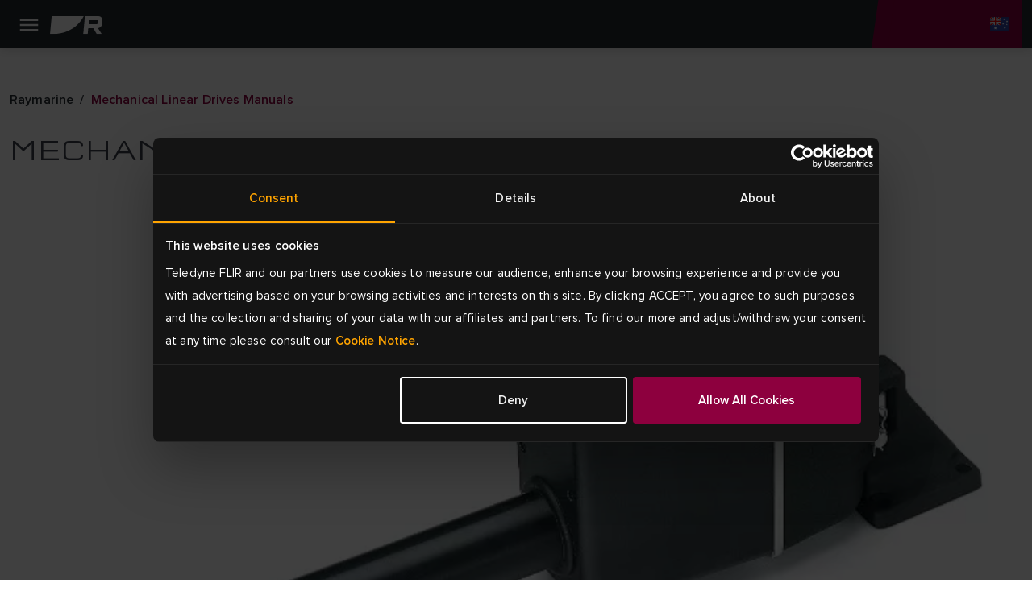

--- FILE ---
content_type: image/svg+xml
request_url: https://www.raymarine.com/img/logo--raymarine-mobile.svg?Deployments-59289
body_size: -1157
content:
<svg width="65" height="23" viewBox="0 0 65 23" fill="none" xmlns="http://www.w3.org/2000/svg">
<g clip-path="url(#clip0_2294_18498)">
<path d="M58.8777 0C61.3468 0 62.8034 0.466151 63.8317 1.58017C64.8601 2.6942 65.1535 4.14005 64.9262 6.63146L64.7702 8.29328C64.371 12.5466 62.8985 14.3717 59.4487 14.9037L64.1384 22.1672H57.9022L53.6725 14.9563H47.4733L46.7966 22.1672H41.2266L43.3044 0.00526837L58.8777 0ZM57.0272 10.0657C58.5948 10.0657 59.0627 9.70227 59.1843 8.40652L59.3588 6.54455C59.4804 5.24881 59.0812 4.88274 57.5083 4.88274H48.4197L47.9333 10.0657H57.0272Z" fill="white"/>
<path d="M41.7671 0L2.11352 0.0553038L0.0224609 22.1988L3.22647 22.2857C32.3982 22.2857 41.7803 0 41.7803 0" fill="white"/>
</g>
<defs>
<clipPath id="clip0_2294_18498">
<rect width="65" height="22.2857" fill="white"/>
</clipPath>
</defs>
</svg>
